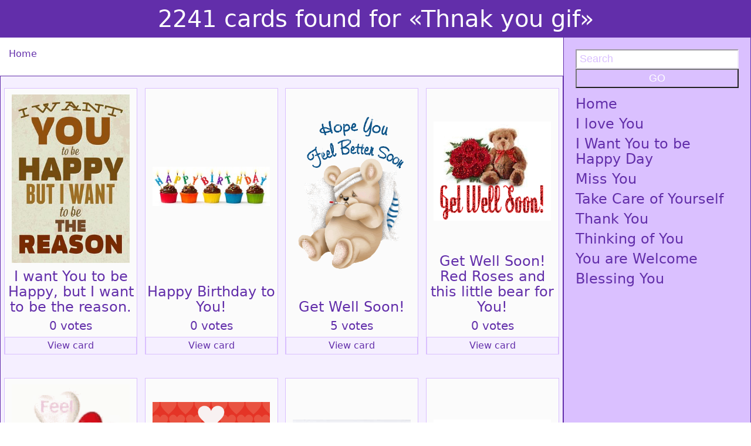

--- FILE ---
content_type: text/html; charset=UTF-8
request_url: https://download-free-images.com/search-result/211?query=Thnak%20you%20gif&status=ok
body_size: 8367
content:
<!DOCTYPE html>
<html>
<head>
<!--начало рекламы-->
<script async src="//pagead2.googlesyndication.com/pagead/js/adsbygoogle.js"></script>
<script>
     (adsbygoogle = window.adsbygoogle || []).push({
          google_ad_client: "ca-pub-8023862886341831",
          enable_page_level_ads: true
     });
</script>
<!--конец рекламы-->
<script async custom-element="amp-auto-ads"
        src="https://cdn.ampproject.org/v0/amp-auto-ads-0.1.js">
</script>

<title></title>
<base href="/"/>
<meta name="description" content="" />   
<meta name="keywords" content="" />     
<meta http-equiv="Content-Type" content="text/html; charset=UTF-8" />
<meta http-equiv="Content-Language" content="en">
<meta http-equiv="Cache-Control" content="no-cache">
<meta name="viewport" content="width=device-width, initial-scale=1">

	<meta property="og:site_name" content="Download Free Images and Greeting Cards" />
    <meta property="og:title" content="2241 cards found for «Thnak you gif»">
    <meta property="og:description" content="">
    <meta property="og:image" itemprop="image" content="https://download-free-images.com/2-happy-birthday-clip-art-black-and-gold-greeting-card.jpg">
    <link itemprop="thumbnailUrl" href="https://download-free-images.com/2-happy-birthday-clip-art-black-and-gold-greeting-card.jpg"> 
    <meta property="og:image:type" content="image/jpeg">
	<meta property="og:updated_time" content="1440432930" />
    <meta property="og:locale" content="en_GB" />
    <meta name="yandex-verification" content="4e4e7b36da9eba27" />


<link href="f.ico" rel="shortcut icon" type="image/x-icon" />
<link rel="stylesheet" href="https://download-free-images.com/css/bootstrap.css" type="text/css" />  
<link rel="stylesheet" href="https://download-free-images.com/css/styles.css" type="text/css" /> 
<link rel=”alternate” hreflang="en-US" href="https://download-free-images.com" />

<!--<script type="text/javascript" src="//platform-api.sharethis.com/js/sharethis.js#property=5a9d46df54d8310013ae57ed&product=inline-share-buttons"></script>-->
<script type="text/javascript" src="//platform-api.sharethis.com/js/sharethis.js#property=5a9d59f47a11530013244771&product=inline-share-buttons"></script>
<!--Google Analytics-->
<!-- Global site tag (gtag.js) - Google Analytics -->
<script async src="https://www.googletagmanager.com/gtag/js?id=UA-115613760-1"></script>
<script>
  window.dataLayer = window.dataLayer || [];
  function gtag(){dataLayer.push(arguments);}
  gtag('js', new Date());

  gtag('config', 'UA-115613760-1');
</script>
<!--Google Analytics-->
<!-- Разметка JSON-LD, созданная Мастером разметки структурированных данных Google. -->
<script type="application/ld+json">
{
  "@context" : "https://schema.org",
  "@type" : "Article",
  "name" : "Download best images and greeting cards for free",
  "datePublished" : "Укажите допустимую дату и время по стандарту ISO 8601. Например: 2015-07-27 или 2015-07-27T15:30",
  "image" : "https://download-free-images.com/00002/my-gentle-and-helpless-super-monster-hello-a-fantasy-series-of-golden-cards-262459.jpg",
  "articleSection" : "We have heard that you are looking for interesting images! We have many beautiful pictures for you in high resolution!",
  "url" : "https://download-free-images.com/"
}
</script>
</head>	<body>
<amp-auto-ads type="adsense"
        data-ad-client="ca-pub-8023862886341831">
</amp-auto-ads>
<link itemprop="thumbnailUrl" href="https://download-free-images.com/2-happy-birthday-clip-art-black-and-gold-greeting-card.jpg"> 
<span itemprop="thumbnail" itemscope itemtype="https://schema.org/ImageObject"> 
      <link itemprop="url" href="https://download-free-images.com/2-happy-birthday-clip-art-black-and-gold-greeting-card.jpg"> 
</span>

<h1 class="headerText">2241 cards found for «Thnak you gif»</h1>
<div class="container-fluid">
	<div class="row">
		<div class="col-md-9">
		<div class="row">
			<div class="col-md-12"><p class="color-blue"><div itemscope itemtype='https://data-vocabulary.org/Breadcrumb'><a href='/' itemprop='url'><span itemprop='title' class='color-blue'>Home</span></a></div></p></div>
			<div class="col-md-12">
							</div>
		</div>	
				
			<div class="row">
	<div class="col-md-12">
		<h3 class="c color-blue"></h3>
	</div>
</div>

<div class="row bg-color-l-gr-2">
		<div class="col-md-3 ca">
		<a target="_blank" href='i-want-you-to-be-happy-day/all/1/i-want-you-to-be-happy-but-i-want-to-be-the-reason-i-love-you-poster/577' title="I want You to be Happy, but I want to be the reason. I love You. Poster. Free Download 2026 greeting card">
			<div class="va">
			<div class="catpg">
				<img src="../00001/i-want-you-to-be-happy-but-i-want-to-be-the-reason-i-love-you-610763.jpg" alt="I want You to be Happy, but I want to be the reason. I love You. Poster. Free Download 2026 greeting card">				
			</div>
			<div class="cattext">
				<div class="cattext2">
				<h4>I want You to be Happy, but I want to be the reason.</h4>
				<h5>0 votes</h5>
				<div class='t-nonac-2'><div>View card</div></div>
				</div>
			</div>
			</div>
		</a>
		</div>
			<div class="col-md-3 ca">
		<a target="_blank" href='happy-birthday/all/3/happy-birthday-to-you-color-velvet-cupcakes/578' title="Happy Birthday to You! Color velvet cupcakes. Free Download 2026 greeting card">
			<div class="va">
			<div class="catpg">
				<img src="../00001/happy-birthday-to-you-color-velvet-cupcakes-462075.jpg" alt="Happy Birthday to You! Color velvet cupcakes. Free Download 2026 greeting card">				
			</div>
			<div class="cattext">
				<div class="cattext2">
				<h4>Happy Birthday to You!</h4>
				<h5>0 votes</h5>
				<div class='t-nonac-2'><div>View card</div></div>
				</div>
			</div>
			</div>
		</a>
		</div>
			<div class="col-md-3 ca">
		<a target="_blank" href='get-well-soon/all/1/get-well-soon-a-little-bear-gif/581' title="Get Well Soon! A little bear. GIF. Free Download 2026 greeting card">
			<div class="va">
			<div class="catpg">
				<img src="../00003/get-well-soon-a-little-bear-gif-646647.gif" alt="Get Well Soon! A little bear. GIF. Free Download 2026 greeting card">				
			</div>
			<div class="cattext">
				<div class="cattext2">
				<h4>Get Well Soon!</h4>
				<h5>5 votes</h5>
				<div class='t-nonac-2'><div>View card</div></div>
				</div>
			</div>
			</div>
		</a>
		</div>
			<div class="col-md-3 ca">
		<a target="_blank" href='get-well-soon/all/1/get-well-soon-red-roses-and-this-little-bear-for-you-gif-animation/585' title="Get Well Soon! Red Roses and this little bear for You! GIF. Animation. Free Download 2026 greeting card">
			<div class="va">
			<div class="catpg">
				<img src="../00003/get-well-soon-red-roses-and-this-little-bear-for-you-gif-911920.gif" alt="Get Well Soon! Red Roses and this little bear for You! GIF. Animation. Free Download 2026 greeting card">				
			</div>
			<div class="cattext">
				<div class="cattext2">
				<h4>Get Well Soon! Red Roses and this little bear for You!</h4>
				<h5>0 votes</h5>
				<div class='t-nonac-2'><div>View card</div></div>
				</div>
			</div>
			</div>
		</a>
		</div>
			<div class="col-md-3 ca">
		<a target="_blank" href='get-well-soon/all/1/feel-better-soon-gif-toy-bear-hearts-flowers-beautiful-balloons/586' title="Feel better soon! Gif. Toy bear. Hearts. flowers. Beautiful balloons. Free Download 2026 greeting card">
			<div class="va">
			<div class="catpg">
				<img src="../00003/feel-better-soon-gif-239223.gif" alt="Feel better soon! Gif. Toy bear. Hearts. flowers. Beautiful balloons. Free Download 2026 greeting card">				
			</div>
			<div class="cattext">
				<div class="cattext2">
				<h4>Feel better soon!</h4>
				<h5>2 votes</h5>
				<div class='t-nonac-2'><div>View card</div></div>
				</div>
			</div>
			</div>
		</a>
		</div>
			<div class="col-md-3 ca">
		<a target="_blank" href='get-well-soon/all/1/i-love-you-my-baby-get-well-soon-red-background-png-heart/587' title="I love You, my baby! Get Well Soon! Red background. PNG. Heart. Free Download 2026 greeting card">
			<div class="va">
			<div class="catpg">
				<img src="../00001/i-love-you-my-baby-get-well-soon-red-background-png-012529.png" alt="I love You, my baby! Get Well Soon! Red background. PNG. Heart. Free Download 2026 greeting card">				
			</div>
			<div class="cattext">
				<div class="cattext2">
				<h4>I love You, my baby! Get Well Soon!</h4>
				<h5>0 votes</h5>
				<div class='t-nonac-2'><div>View card</div></div>
				</div>
			</div>
			</div>
		</a>
		</div>
			<div class="col-md-3 ca">
		<a target="_blank" href='thinking-of-you/all/1/just-thinking-of-you-i-just-want-to-give-you-a-big-hug-ecard-yellow-flowers/588' title="Just Thinking Of You. I just want to give you a big hug. Ecard. Yellow flowers. Free Download 2026 greeting card">
			<div class="va">
			<div class="catpg">
				<img src="../00001/just-thinking-of-you-931085.jpg" alt="Just Thinking Of You. I just want to give you a big hug. Ecard. Yellow flowers. Free Download 2026 greeting card">				
			</div>
			<div class="cattext">
				<div class="cattext2">
				<h4>Just Thinking Of You.</h4>
				<h5>0 votes</h5>
				<div class='t-nonac-2'><div>View card</div></div>
				</div>
			</div>
			</div>
		</a>
		</div>
			<div class="col-md-3 ca">
		<a target="_blank" href='thinking-of-you/all/1/i-miss-your-pretty-face-thinking-of-you-ecard-pink-and-black/589' title="I Miss Your Pretty Face. Thinking of You. Ecard. Pink and black. Free Download 2026 greeting card">
			<div class="va">
			<div class="catpg">
				<img src="../00001/i-miss-your-pretty-face-thinking-of-you-848707.jpg" alt="I Miss Your Pretty Face. Thinking of You. Ecard. Pink and black. Free Download 2026 greeting card">				
			</div>
			<div class="cattext">
				<div class="cattext2">
				<h4>I Miss Your Pretty Face.</h4>
				<h5>0 votes</h5>
				<div class='t-nonac-2'><div>View card</div></div>
				</div>
			</div>
			</div>
		</a>
		</div>
	</div>
<div class="row">
	<div class="col-md-12 m-b-20">
						<div class='adiv-2'><a href='search-result/1?query=Thnak you gif&status=ok' class='t-nonac'>1</a></div>
							<div class='adiv-2'><a href='search-result/2?query=Thnak you gif&status=ok' class='t-nonac'>2</a></div>
							<div class='adiv-2'><a href='search-result/3?query=Thnak you gif&status=ok' class='t-nonac'>3</a></div>
							<div class='adiv-2'><a href='search-result/4?query=Thnak you gif&status=ok' class='t-nonac'>4</a></div>
							<div class='adiv-2'><a href='search-result/5?query=Thnak you gif&status=ok' class='t-nonac'>5</a></div>
							<div class='adiv-2'><a href='search-result/6?query=Thnak you gif&status=ok' class='t-nonac'>6</a></div>
							<div class='adiv-2'><a href='search-result/7?query=Thnak you gif&status=ok' class='t-nonac'>7</a></div>
							<div class='adiv-2'><a href='search-result/8?query=Thnak you gif&status=ok' class='t-nonac'>8</a></div>
							<div class='adiv-2'><a href='search-result/9?query=Thnak you gif&status=ok' class='t-nonac'>9</a></div>
							<div class='adiv-2'><a href='search-result/10?query=Thnak you gif&status=ok' class='t-nonac'>10</a></div>
							<div class='adiv-2'><a href='search-result/11?query=Thnak you gif&status=ok' class='t-nonac'>11</a></div>
							<div class='adiv-2'><a href='search-result/12?query=Thnak you gif&status=ok' class='t-nonac'>12</a></div>
							<div class='adiv-2'><a href='search-result/13?query=Thnak you gif&status=ok' class='t-nonac'>13</a></div>
							<div class='adiv-2'><a href='search-result/14?query=Thnak you gif&status=ok' class='t-nonac'>14</a></div>
							<div class='adiv-2'><a href='search-result/15?query=Thnak you gif&status=ok' class='t-nonac'>15</a></div>
							<div class='adiv-2'><a href='search-result/16?query=Thnak you gif&status=ok' class='t-nonac'>16</a></div>
							<div class='adiv-2'><a href='search-result/17?query=Thnak you gif&status=ok' class='t-nonac'>17</a></div>
							<div class='adiv-2'><a href='search-result/18?query=Thnak you gif&status=ok' class='t-nonac'>18</a></div>
							<div class='adiv-2'><a href='search-result/19?query=Thnak you gif&status=ok' class='t-nonac'>19</a></div>
							<div class='adiv-2'><a href='search-result/20?query=Thnak you gif&status=ok' class='t-nonac'>20</a></div>
							<div class='adiv-2'><a href='search-result/21?query=Thnak you gif&status=ok' class='t-nonac'>21</a></div>
							<div class='adiv-2'><a href='search-result/22?query=Thnak you gif&status=ok' class='t-nonac'>22</a></div>
							<div class='adiv-2'><a href='search-result/23?query=Thnak you gif&status=ok' class='t-nonac'>23</a></div>
							<div class='adiv-2'><a href='search-result/24?query=Thnak you gif&status=ok' class='t-nonac'>24</a></div>
							<div class='adiv-2'><a href='search-result/25?query=Thnak you gif&status=ok' class='t-nonac'>25</a></div>
							<div class='adiv-2'><a href='search-result/26?query=Thnak you gif&status=ok' class='t-nonac'>26</a></div>
							<div class='adiv-2'><a href='search-result/27?query=Thnak you gif&status=ok' class='t-nonac'>27</a></div>
							<div class='adiv-2'><a href='search-result/28?query=Thnak you gif&status=ok' class='t-nonac'>28</a></div>
							<div class='adiv-2'><a href='search-result/29?query=Thnak you gif&status=ok' class='t-nonac'>29</a></div>
							<div class='adiv-2'><a href='search-result/30?query=Thnak you gif&status=ok' class='t-nonac'>30</a></div>
							<div class='adiv-2'><a href='search-result/31?query=Thnak you gif&status=ok' class='t-nonac'>31</a></div>
							<div class='adiv-2'><a href='search-result/32?query=Thnak you gif&status=ok' class='t-nonac'>32</a></div>
							<div class='adiv-2'><a href='search-result/33?query=Thnak you gif&status=ok' class='t-nonac'>33</a></div>
							<div class='adiv-2'><a href='search-result/34?query=Thnak you gif&status=ok' class='t-nonac'>34</a></div>
							<div class='adiv-2'><a href='search-result/35?query=Thnak you gif&status=ok' class='t-nonac'>35</a></div>
							<div class='adiv-2'><a href='search-result/36?query=Thnak you gif&status=ok' class='t-nonac'>36</a></div>
							<div class='adiv-2'><a href='search-result/37?query=Thnak you gif&status=ok' class='t-nonac'>37</a></div>
							<div class='adiv-2'><a href='search-result/38?query=Thnak you gif&status=ok' class='t-nonac'>38</a></div>
							<div class='adiv-2'><a href='search-result/39?query=Thnak you gif&status=ok' class='t-nonac'>39</a></div>
							<div class='adiv-2'><a href='search-result/40?query=Thnak you gif&status=ok' class='t-nonac'>40</a></div>
							<div class='adiv-2'><a href='search-result/41?query=Thnak you gif&status=ok' class='t-nonac'>41</a></div>
							<div class='adiv-2'><a href='search-result/42?query=Thnak you gif&status=ok' class='t-nonac'>42</a></div>
							<div class='adiv-2'><a href='search-result/43?query=Thnak you gif&status=ok' class='t-nonac'>43</a></div>
							<div class='adiv-2'><a href='search-result/44?query=Thnak you gif&status=ok' class='t-nonac'>44</a></div>
							<div class='adiv-2'><a href='search-result/45?query=Thnak you gif&status=ok' class='t-nonac'>45</a></div>
							<div class='adiv-2'><a href='search-result/46?query=Thnak you gif&status=ok' class='t-nonac'>46</a></div>
							<div class='adiv-2'><a href='search-result/47?query=Thnak you gif&status=ok' class='t-nonac'>47</a></div>
							<div class='adiv-2'><a href='search-result/48?query=Thnak you gif&status=ok' class='t-nonac'>48</a></div>
							<div class='adiv-2'><a href='search-result/49?query=Thnak you gif&status=ok' class='t-nonac'>49</a></div>
							<div class='adiv-2'><a href='search-result/50?query=Thnak you gif&status=ok' class='t-nonac'>50</a></div>
							<div class='adiv-2'><a href='search-result/51?query=Thnak you gif&status=ok' class='t-nonac'>51</a></div>
							<div class='adiv-2'><a href='search-result/52?query=Thnak you gif&status=ok' class='t-nonac'>52</a></div>
							<div class='adiv-2'><a href='search-result/53?query=Thnak you gif&status=ok' class='t-nonac'>53</a></div>
							<div class='adiv-2'><a href='search-result/54?query=Thnak you gif&status=ok' class='t-nonac'>54</a></div>
							<div class='adiv-2'><a href='search-result/55?query=Thnak you gif&status=ok' class='t-nonac'>55</a></div>
							<div class='adiv-2'><a href='search-result/56?query=Thnak you gif&status=ok' class='t-nonac'>56</a></div>
							<div class='adiv-2'><a href='search-result/57?query=Thnak you gif&status=ok' class='t-nonac'>57</a></div>
							<div class='adiv-2'><a href='search-result/58?query=Thnak you gif&status=ok' class='t-nonac'>58</a></div>
							<div class='adiv-2'><a href='search-result/59?query=Thnak you gif&status=ok' class='t-nonac'>59</a></div>
							<div class='adiv-2'><a href='search-result/60?query=Thnak you gif&status=ok' class='t-nonac'>60</a></div>
							<div class='adiv-2'><a href='search-result/61?query=Thnak you gif&status=ok' class='t-nonac'>61</a></div>
							<div class='adiv-2'><a href='search-result/62?query=Thnak you gif&status=ok' class='t-nonac'>62</a></div>
							<div class='adiv-2'><a href='search-result/63?query=Thnak you gif&status=ok' class='t-nonac'>63</a></div>
							<div class='adiv-2'><a href='search-result/64?query=Thnak you gif&status=ok' class='t-nonac'>64</a></div>
							<div class='adiv-2'><a href='search-result/65?query=Thnak you gif&status=ok' class='t-nonac'>65</a></div>
							<div class='adiv-2'><a href='search-result/66?query=Thnak you gif&status=ok' class='t-nonac'>66</a></div>
							<div class='adiv-2'><a href='search-result/67?query=Thnak you gif&status=ok' class='t-nonac'>67</a></div>
							<div class='adiv-2'><a href='search-result/68?query=Thnak you gif&status=ok' class='t-nonac'>68</a></div>
							<div class='adiv-2'><a href='search-result/69?query=Thnak you gif&status=ok' class='t-nonac'>69</a></div>
							<div class='adiv-2'><a href='search-result/70?query=Thnak you gif&status=ok' class='t-nonac'>70</a></div>
							<div class='adiv-2'><a href='search-result/71?query=Thnak you gif&status=ok' class='t-nonac'>71</a></div>
							<div class='adiv-2'><a href='search-result/72?query=Thnak you gif&status=ok' class='t-nonac'>72</a></div>
							<div class='adiv-2'><a href='search-result/73?query=Thnak you gif&status=ok' class='t-nonac'>73</a></div>
							<div class='adiv-2'><a href='search-result/74?query=Thnak you gif&status=ok' class='t-nonac'>74</a></div>
							<div class='adiv-2'><a href='search-result/75?query=Thnak you gif&status=ok' class='t-nonac'>75</a></div>
							<div class='adiv-2'><a href='search-result/76?query=Thnak you gif&status=ok' class='t-nonac'>76</a></div>
							<div class='adiv-2'><a href='search-result/77?query=Thnak you gif&status=ok' class='t-nonac'>77</a></div>
							<div class='adiv-2'><a href='search-result/78?query=Thnak you gif&status=ok' class='t-nonac'>78</a></div>
							<div class='adiv-2'><a href='search-result/79?query=Thnak you gif&status=ok' class='t-nonac'>79</a></div>
							<div class='adiv-2'><a href='search-result/80?query=Thnak you gif&status=ok' class='t-nonac'>80</a></div>
							<div class='adiv-2'><a href='search-result/81?query=Thnak you gif&status=ok' class='t-nonac'>81</a></div>
							<div class='adiv-2'><a href='search-result/82?query=Thnak you gif&status=ok' class='t-nonac'>82</a></div>
							<div class='adiv-2'><a href='search-result/83?query=Thnak you gif&status=ok' class='t-nonac'>83</a></div>
							<div class='adiv-2'><a href='search-result/84?query=Thnak you gif&status=ok' class='t-nonac'>84</a></div>
							<div class='adiv-2'><a href='search-result/85?query=Thnak you gif&status=ok' class='t-nonac'>85</a></div>
							<div class='adiv-2'><a href='search-result/86?query=Thnak you gif&status=ok' class='t-nonac'>86</a></div>
							<div class='adiv-2'><a href='search-result/87?query=Thnak you gif&status=ok' class='t-nonac'>87</a></div>
							<div class='adiv-2'><a href='search-result/88?query=Thnak you gif&status=ok' class='t-nonac'>88</a></div>
							<div class='adiv-2'><a href='search-result/89?query=Thnak you gif&status=ok' class='t-nonac'>89</a></div>
							<div class='adiv-2'><a href='search-result/90?query=Thnak you gif&status=ok' class='t-nonac'>90</a></div>
							<div class='adiv-2'><a href='search-result/91?query=Thnak you gif&status=ok' class='t-nonac'>91</a></div>
							<div class='adiv-2'><a href='search-result/92?query=Thnak you gif&status=ok' class='t-nonac'>92</a></div>
							<div class='adiv-2'><a href='search-result/93?query=Thnak you gif&status=ok' class='t-nonac'>93</a></div>
							<div class='adiv-2'><a href='search-result/94?query=Thnak you gif&status=ok' class='t-nonac'>94</a></div>
							<div class='adiv-2'><a href='search-result/95?query=Thnak you gif&status=ok' class='t-nonac'>95</a></div>
							<div class='adiv-2'><a href='search-result/96?query=Thnak you gif&status=ok' class='t-nonac'>96</a></div>
							<div class='adiv-2'><a href='search-result/97?query=Thnak you gif&status=ok' class='t-nonac'>97</a></div>
							<div class='adiv-2'><a href='search-result/98?query=Thnak you gif&status=ok' class='t-nonac'>98</a></div>
							<div class='adiv-2'><a href='search-result/99?query=Thnak you gif&status=ok' class='t-nonac'>99</a></div>
							<div class='adiv-2'><a href='search-result/100?query=Thnak you gif&status=ok' class='t-nonac'>100</a></div>
							<div class='adiv-2'><a href='search-result/101?query=Thnak you gif&status=ok' class='t-nonac'>101</a></div>
							<div class='adiv-2'><a href='search-result/102?query=Thnak you gif&status=ok' class='t-nonac'>102</a></div>
							<div class='adiv-2'><a href='search-result/103?query=Thnak you gif&status=ok' class='t-nonac'>103</a></div>
							<div class='adiv-2'><a href='search-result/104?query=Thnak you gif&status=ok' class='t-nonac'>104</a></div>
							<div class='adiv-2'><a href='search-result/105?query=Thnak you gif&status=ok' class='t-nonac'>105</a></div>
							<div class='adiv-2'><a href='search-result/106?query=Thnak you gif&status=ok' class='t-nonac'>106</a></div>
							<div class='adiv-2'><a href='search-result/107?query=Thnak you gif&status=ok' class='t-nonac'>107</a></div>
							<div class='adiv-2'><a href='search-result/108?query=Thnak you gif&status=ok' class='t-nonac'>108</a></div>
							<div class='adiv-2'><a href='search-result/109?query=Thnak you gif&status=ok' class='t-nonac'>109</a></div>
							<div class='adiv-2'><a href='search-result/110?query=Thnak you gif&status=ok' class='t-nonac'>110</a></div>
							<div class='adiv-2'><a href='search-result/111?query=Thnak you gif&status=ok' class='t-nonac'>111</a></div>
							<div class='adiv-2'><a href='search-result/112?query=Thnak you gif&status=ok' class='t-nonac'>112</a></div>
							<div class='adiv-2'><a href='search-result/113?query=Thnak you gif&status=ok' class='t-nonac'>113</a></div>
							<div class='adiv-2'><a href='search-result/114?query=Thnak you gif&status=ok' class='t-nonac'>114</a></div>
							<div class='adiv-2'><a href='search-result/115?query=Thnak you gif&status=ok' class='t-nonac'>115</a></div>
							<div class='adiv-2'><a href='search-result/116?query=Thnak you gif&status=ok' class='t-nonac'>116</a></div>
							<div class='adiv-2'><a href='search-result/117?query=Thnak you gif&status=ok' class='t-nonac'>117</a></div>
							<div class='adiv-2'><a href='search-result/118?query=Thnak you gif&status=ok' class='t-nonac'>118</a></div>
							<div class='adiv-2'><a href='search-result/119?query=Thnak you gif&status=ok' class='t-nonac'>119</a></div>
							<div class='adiv-2'><a href='search-result/120?query=Thnak you gif&status=ok' class='t-nonac'>120</a></div>
							<div class='adiv-2'><a href='search-result/121?query=Thnak you gif&status=ok' class='t-nonac'>121</a></div>
							<div class='adiv-2'><a href='search-result/122?query=Thnak you gif&status=ok' class='t-nonac'>122</a></div>
							<div class='adiv-2'><a href='search-result/123?query=Thnak you gif&status=ok' class='t-nonac'>123</a></div>
							<div class='adiv-2'><a href='search-result/124?query=Thnak you gif&status=ok' class='t-nonac'>124</a></div>
							<div class='adiv-2'><a href='search-result/125?query=Thnak you gif&status=ok' class='t-nonac'>125</a></div>
							<div class='adiv-2'><a href='search-result/126?query=Thnak you gif&status=ok' class='t-nonac'>126</a></div>
							<div class='adiv-2'><a href='search-result/127?query=Thnak you gif&status=ok' class='t-nonac'>127</a></div>
							<div class='adiv-2'><a href='search-result/128?query=Thnak you gif&status=ok' class='t-nonac'>128</a></div>
							<div class='adiv-2'><a href='search-result/129?query=Thnak you gif&status=ok' class='t-nonac'>129</a></div>
							<div class='adiv-2'><a href='search-result/130?query=Thnak you gif&status=ok' class='t-nonac'>130</a></div>
							<div class='adiv-2'><a href='search-result/131?query=Thnak you gif&status=ok' class='t-nonac'>131</a></div>
							<div class='adiv-2'><a href='search-result/132?query=Thnak you gif&status=ok' class='t-nonac'>132</a></div>
							<div class='adiv-2'><a href='search-result/133?query=Thnak you gif&status=ok' class='t-nonac'>133</a></div>
							<div class='adiv-2'><a href='search-result/134?query=Thnak you gif&status=ok' class='t-nonac'>134</a></div>
							<div class='adiv-2'><a href='search-result/135?query=Thnak you gif&status=ok' class='t-nonac'>135</a></div>
							<div class='adiv-2'><a href='search-result/136?query=Thnak you gif&status=ok' class='t-nonac'>136</a></div>
							<div class='adiv-2'><a href='search-result/137?query=Thnak you gif&status=ok' class='t-nonac'>137</a></div>
							<div class='adiv-2'><a href='search-result/138?query=Thnak you gif&status=ok' class='t-nonac'>138</a></div>
							<div class='adiv-2'><a href='search-result/139?query=Thnak you gif&status=ok' class='t-nonac'>139</a></div>
							<div class='adiv-2'><a href='search-result/140?query=Thnak you gif&status=ok' class='t-nonac'>140</a></div>
							<div class='adiv-2'><a href='search-result/141?query=Thnak you gif&status=ok' class='t-nonac'>141</a></div>
							<div class='adiv-2'><a href='search-result/142?query=Thnak you gif&status=ok' class='t-nonac'>142</a></div>
							<div class='adiv-2'><a href='search-result/143?query=Thnak you gif&status=ok' class='t-nonac'>143</a></div>
							<div class='adiv-2'><a href='search-result/144?query=Thnak you gif&status=ok' class='t-nonac'>144</a></div>
							<div class='adiv-2'><a href='search-result/145?query=Thnak you gif&status=ok' class='t-nonac'>145</a></div>
							<div class='adiv-2'><a href='search-result/146?query=Thnak you gif&status=ok' class='t-nonac'>146</a></div>
							<div class='adiv-2'><a href='search-result/147?query=Thnak you gif&status=ok' class='t-nonac'>147</a></div>
							<div class='adiv-2'><a href='search-result/148?query=Thnak you gif&status=ok' class='t-nonac'>148</a></div>
							<div class='adiv-2'><a href='search-result/149?query=Thnak you gif&status=ok' class='t-nonac'>149</a></div>
							<div class='adiv-2'><a href='search-result/150?query=Thnak you gif&status=ok' class='t-nonac'>150</a></div>
							<div class='adiv-2'><a href='search-result/151?query=Thnak you gif&status=ok' class='t-nonac'>151</a></div>
							<div class='adiv-2'><a href='search-result/152?query=Thnak you gif&status=ok' class='t-nonac'>152</a></div>
							<div class='adiv-2'><a href='search-result/153?query=Thnak you gif&status=ok' class='t-nonac'>153</a></div>
							<div class='adiv-2'><a href='search-result/154?query=Thnak you gif&status=ok' class='t-nonac'>154</a></div>
							<div class='adiv-2'><a href='search-result/155?query=Thnak you gif&status=ok' class='t-nonac'>155</a></div>
							<div class='adiv-2'><a href='search-result/156?query=Thnak you gif&status=ok' class='t-nonac'>156</a></div>
							<div class='adiv-2'><a href='search-result/157?query=Thnak you gif&status=ok' class='t-nonac'>157</a></div>
							<div class='adiv-2'><a href='search-result/158?query=Thnak you gif&status=ok' class='t-nonac'>158</a></div>
							<div class='adiv-2'><a href='search-result/159?query=Thnak you gif&status=ok' class='t-nonac'>159</a></div>
							<div class='adiv-2'><a href='search-result/160?query=Thnak you gif&status=ok' class='t-nonac'>160</a></div>
							<div class='adiv-2'><a href='search-result/161?query=Thnak you gif&status=ok' class='t-nonac'>161</a></div>
							<div class='adiv-2'><a href='search-result/162?query=Thnak you gif&status=ok' class='t-nonac'>162</a></div>
							<div class='adiv-2'><a href='search-result/163?query=Thnak you gif&status=ok' class='t-nonac'>163</a></div>
							<div class='adiv-2'><a href='search-result/164?query=Thnak you gif&status=ok' class='t-nonac'>164</a></div>
							<div class='adiv-2'><a href='search-result/165?query=Thnak you gif&status=ok' class='t-nonac'>165</a></div>
							<div class='adiv-2'><a href='search-result/166?query=Thnak you gif&status=ok' class='t-nonac'>166</a></div>
							<div class='adiv-2'><a href='search-result/167?query=Thnak you gif&status=ok' class='t-nonac'>167</a></div>
							<div class='adiv-2'><a href='search-result/168?query=Thnak you gif&status=ok' class='t-nonac'>168</a></div>
							<div class='adiv-2'><a href='search-result/169?query=Thnak you gif&status=ok' class='t-nonac'>169</a></div>
							<div class='adiv-2'><a href='search-result/170?query=Thnak you gif&status=ok' class='t-nonac'>170</a></div>
							<div class='adiv-2'><a href='search-result/171?query=Thnak you gif&status=ok' class='t-nonac'>171</a></div>
							<div class='adiv-2'><a href='search-result/172?query=Thnak you gif&status=ok' class='t-nonac'>172</a></div>
							<div class='adiv-2'><a href='search-result/173?query=Thnak you gif&status=ok' class='t-nonac'>173</a></div>
							<div class='adiv-2'><a href='search-result/174?query=Thnak you gif&status=ok' class='t-nonac'>174</a></div>
							<div class='adiv-2'><a href='search-result/175?query=Thnak you gif&status=ok' class='t-nonac'>175</a></div>
							<div class='adiv-2'><a href='search-result/176?query=Thnak you gif&status=ok' class='t-nonac'>176</a></div>
							<div class='adiv-2'><a href='search-result/177?query=Thnak you gif&status=ok' class='t-nonac'>177</a></div>
							<div class='adiv-2'><a href='search-result/178?query=Thnak you gif&status=ok' class='t-nonac'>178</a></div>
							<div class='adiv-2'><a href='search-result/179?query=Thnak you gif&status=ok' class='t-nonac'>179</a></div>
							<div class='adiv-2'><a href='search-result/180?query=Thnak you gif&status=ok' class='t-nonac'>180</a></div>
							<div class='adiv-2'><a href='search-result/181?query=Thnak you gif&status=ok' class='t-nonac'>181</a></div>
							<div class='adiv-2'><a href='search-result/182?query=Thnak you gif&status=ok' class='t-nonac'>182</a></div>
							<div class='adiv-2'><a href='search-result/183?query=Thnak you gif&status=ok' class='t-nonac'>183</a></div>
							<div class='adiv-2'><a href='search-result/184?query=Thnak you gif&status=ok' class='t-nonac'>184</a></div>
							<div class='adiv-2'><a href='search-result/185?query=Thnak you gif&status=ok' class='t-nonac'>185</a></div>
							<div class='adiv-2'><a href='search-result/186?query=Thnak you gif&status=ok' class='t-nonac'>186</a></div>
							<div class='adiv-2'><a href='search-result/187?query=Thnak you gif&status=ok' class='t-nonac'>187</a></div>
							<div class='adiv-2'><a href='search-result/188?query=Thnak you gif&status=ok' class='t-nonac'>188</a></div>
							<div class='adiv-2'><a href='search-result/189?query=Thnak you gif&status=ok' class='t-nonac'>189</a></div>
							<div class='adiv-2'><a href='search-result/190?query=Thnak you gif&status=ok' class='t-nonac'>190</a></div>
							<div class='adiv-2'><a href='search-result/191?query=Thnak you gif&status=ok' class='t-nonac'>191</a></div>
							<div class='adiv-2'><a href='search-result/192?query=Thnak you gif&status=ok' class='t-nonac'>192</a></div>
							<div class='adiv-2'><a href='search-result/193?query=Thnak you gif&status=ok' class='t-nonac'>193</a></div>
							<div class='adiv-2'><a href='search-result/194?query=Thnak you gif&status=ok' class='t-nonac'>194</a></div>
							<div class='adiv-2'><a href='search-result/195?query=Thnak you gif&status=ok' class='t-nonac'>195</a></div>
							<div class='adiv-2'><a href='search-result/196?query=Thnak you gif&status=ok' class='t-nonac'>196</a></div>
							<div class='adiv-2'><a href='search-result/197?query=Thnak you gif&status=ok' class='t-nonac'>197</a></div>
							<div class='adiv-2'><a href='search-result/198?query=Thnak you gif&status=ok' class='t-nonac'>198</a></div>
							<div class='adiv-2'><a href='search-result/199?query=Thnak you gif&status=ok' class='t-nonac'>199</a></div>
							<div class='adiv-2'><a href='search-result/200?query=Thnak you gif&status=ok' class='t-nonac'>200</a></div>
							<div class='adiv-2'><a href='search-result/201?query=Thnak you gif&status=ok' class='t-nonac'>201</a></div>
							<div class='adiv-2'><a href='search-result/202?query=Thnak you gif&status=ok' class='t-nonac'>202</a></div>
							<div class='adiv-2'><a href='search-result/203?query=Thnak you gif&status=ok' class='t-nonac'>203</a></div>
							<div class='adiv-2'><a href='search-result/204?query=Thnak you gif&status=ok' class='t-nonac'>204</a></div>
							<div class='adiv-2'><a href='search-result/205?query=Thnak you gif&status=ok' class='t-nonac'>205</a></div>
							<div class='adiv-2'><a href='search-result/206?query=Thnak you gif&status=ok' class='t-nonac'>206</a></div>
							<div class='adiv-2'><a href='search-result/207?query=Thnak you gif&status=ok' class='t-nonac'>207</a></div>
							<div class='adiv-2'><a href='search-result/208?query=Thnak you gif&status=ok' class='t-nonac'>208</a></div>
							<div class='adiv-2'><a href='search-result/209?query=Thnak you gif&status=ok' class='t-nonac'>209</a></div>
							<div class='adiv-2'><a href='search-result/210?query=Thnak you gif&status=ok' class='t-nonac'>210</a></div>
							<div class='adiv-2'><a href='search-result/211?query=Thnak you gif&status=ok' class='t-nonac'>211</a></div>
							<div class='adiv-2'><a href='search-result/212?query=Thnak you gif&status=ok' class='t-nonac'>212</a></div>
							<div class='adiv-2'><a href='search-result/213?query=Thnak you gif&status=ok' class='t-nonac'>213</a></div>
							<div class='adiv-2'><a href='search-result/214?query=Thnak you gif&status=ok' class='t-nonac'>214</a></div>
							<div class='adiv-2'><a href='search-result/215?query=Thnak you gif&status=ok' class='t-nonac'>215</a></div>
							<div class='adiv-2'><a href='search-result/216?query=Thnak you gif&status=ok' class='t-nonac'>216</a></div>
							<div class='adiv-2'><a href='search-result/217?query=Thnak you gif&status=ok' class='t-nonac'>217</a></div>
							<div class='adiv-2'><a href='search-result/218?query=Thnak you gif&status=ok' class='t-nonac'>218</a></div>
							<div class='adiv-2'><a href='search-result/219?query=Thnak you gif&status=ok' class='t-nonac'>219</a></div>
							<div class='adiv-2'><a href='search-result/220?query=Thnak you gif&status=ok' class='t-nonac'>220</a></div>
							<div class='adiv-2'><a href='search-result/221?query=Thnak you gif&status=ok' class='t-nonac'>221</a></div>
							<div class='adiv-2'><a href='search-result/222?query=Thnak you gif&status=ok' class='t-nonac'>222</a></div>
							<div class='adiv-2'><a href='search-result/223?query=Thnak you gif&status=ok' class='t-nonac'>223</a></div>
							<div class='adiv-2'><a href='search-result/224?query=Thnak you gif&status=ok' class='t-nonac'>224</a></div>
							<div class='adiv-2'><a href='search-result/225?query=Thnak you gif&status=ok' class='t-nonac'>225</a></div>
							<div class='adiv-2'><a href='search-result/226?query=Thnak you gif&status=ok' class='t-nonac'>226</a></div>
							<div class='adiv-2'><a href='search-result/227?query=Thnak you gif&status=ok' class='t-nonac'>227</a></div>
							<div class='adiv-2'><a href='search-result/228?query=Thnak you gif&status=ok' class='t-nonac'>228</a></div>
							<div class='adiv-2'><a href='search-result/229?query=Thnak you gif&status=ok' class='t-nonac'>229</a></div>
							<div class='adiv-2'><a href='search-result/230?query=Thnak you gif&status=ok' class='t-nonac'>230</a></div>
							<div class='adiv-2'><a href='search-result/231?query=Thnak you gif&status=ok' class='t-nonac'>231</a></div>
							<div class='adiv-2'><a href='search-result/232?query=Thnak you gif&status=ok' class='t-nonac'>232</a></div>
							<div class='adiv-2'><a href='search-result/233?query=Thnak you gif&status=ok' class='t-nonac'>233</a></div>
							<div class='adiv-2'><a href='search-result/234?query=Thnak you gif&status=ok' class='t-nonac'>234</a></div>
							<div class='adiv-2'><a href='search-result/235?query=Thnak you gif&status=ok' class='t-nonac'>235</a></div>
							<div class='adiv-2'><a href='search-result/236?query=Thnak you gif&status=ok' class='t-nonac'>236</a></div>
							<div class='adiv-2'><a href='search-result/237?query=Thnak you gif&status=ok' class='t-nonac'>237</a></div>
							<div class='adiv-2'><a href='search-result/238?query=Thnak you gif&status=ok' class='t-nonac'>238</a></div>
							<div class='adiv-2'><a href='search-result/239?query=Thnak you gif&status=ok' class='t-nonac'>239</a></div>
							<div class='adiv-2'><a href='search-result/240?query=Thnak you gif&status=ok' class='t-nonac'>240</a></div>
							<div class='adiv-2'><a href='search-result/241?query=Thnak you gif&status=ok' class='t-nonac'>241</a></div>
							<div class='adiv-2'><a href='search-result/242?query=Thnak you gif&status=ok' class='t-nonac'>242</a></div>
							<div class='adiv-2'><a href='search-result/243?query=Thnak you gif&status=ok' class='t-nonac'>243</a></div>
							<div class='adiv-2'><a href='search-result/244?query=Thnak you gif&status=ok' class='t-nonac'>244</a></div>
							<div class='adiv-2'><a href='search-result/245?query=Thnak you gif&status=ok' class='t-nonac'>245</a></div>
							<div class='adiv-2'><a href='search-result/246?query=Thnak you gif&status=ok' class='t-nonac'>246</a></div>
							<div class='adiv-2'><a href='search-result/247?query=Thnak you gif&status=ok' class='t-nonac'>247</a></div>
							<div class='adiv-2'><a href='search-result/248?query=Thnak you gif&status=ok' class='t-nonac'>248</a></div>
							<div class='adiv-2'><a href='search-result/249?query=Thnak you gif&status=ok' class='t-nonac'>249</a></div>
							<div class='adiv-2'><a href='search-result/250?query=Thnak you gif&status=ok' class='t-nonac'>250</a></div>
							<div class='adiv-2'><a href='search-result/251?query=Thnak you gif&status=ok' class='t-nonac'>251</a></div>
							<div class='adiv-2'><a href='search-result/252?query=Thnak you gif&status=ok' class='t-nonac'>252</a></div>
							<div class='adiv-2'><a href='search-result/253?query=Thnak you gif&status=ok' class='t-nonac'>253</a></div>
							<div class='adiv-2'><a href='search-result/254?query=Thnak you gif&status=ok' class='t-nonac'>254</a></div>
							<div class='adiv-2'><a href='search-result/255?query=Thnak you gif&status=ok' class='t-nonac'>255</a></div>
							<div class='adiv-2'><a href='search-result/256?query=Thnak you gif&status=ok' class='t-nonac'>256</a></div>
							<div class='adiv-2'><a href='search-result/257?query=Thnak you gif&status=ok' class='t-nonac'>257</a></div>
							<div class='adiv-2'><a href='search-result/258?query=Thnak you gif&status=ok' class='t-nonac'>258</a></div>
							<div class='adiv-2'><a href='search-result/259?query=Thnak you gif&status=ok' class='t-nonac'>259</a></div>
							<div class='adiv-2'><a href='search-result/260?query=Thnak you gif&status=ok' class='t-nonac'>260</a></div>
							<div class='adiv-2'><a href='search-result/261?query=Thnak you gif&status=ok' class='t-nonac'>261</a></div>
							<div class='adiv-2'><a href='search-result/262?query=Thnak you gif&status=ok' class='t-nonac'>262</a></div>
							<div class='adiv-2'><a href='search-result/263?query=Thnak you gif&status=ok' class='t-nonac'>263</a></div>
							<div class='adiv-2'><a href='search-result/264?query=Thnak you gif&status=ok' class='t-nonac'>264</a></div>
							<div class='adiv-2'><a href='search-result/265?query=Thnak you gif&status=ok' class='t-nonac'>265</a></div>
							<div class='adiv-2'><a href='search-result/266?query=Thnak you gif&status=ok' class='t-nonac'>266</a></div>
							<div class='adiv-2'><a href='search-result/267?query=Thnak you gif&status=ok' class='t-nonac'>267</a></div>
							<div class='adiv-2'><a href='search-result/268?query=Thnak you gif&status=ok' class='t-nonac'>268</a></div>
							<div class='adiv-2'><a href='search-result/269?query=Thnak you gif&status=ok' class='t-nonac'>269</a></div>
							<div class='adiv-2'><a href='search-result/270?query=Thnak you gif&status=ok' class='t-nonac'>270</a></div>
							<div class='adiv-2'><a href='search-result/271?query=Thnak you gif&status=ok' class='t-nonac'>271</a></div>
							<div class='adiv-2'><a href='search-result/272?query=Thnak you gif&status=ok' class='t-nonac'>272</a></div>
							<div class='adiv-2'><a href='search-result/273?query=Thnak you gif&status=ok' class='t-nonac'>273</a></div>
							<div class='adiv-2'><a href='search-result/274?query=Thnak you gif&status=ok' class='t-nonac'>274</a></div>
							<div class='adiv-2'><a href='search-result/275?query=Thnak you gif&status=ok' class='t-nonac'>275</a></div>
							<div class='adiv-2'><a href='search-result/276?query=Thnak you gif&status=ok' class='t-nonac'>276</a></div>
							<div class='adiv-2'><a href='search-result/277?query=Thnak you gif&status=ok' class='t-nonac'>277</a></div>
							<div class='adiv-2'><a href='search-result/278?query=Thnak you gif&status=ok' class='t-nonac'>278</a></div>
							<div class='adiv-2'><a href='search-result/279?query=Thnak you gif&status=ok' class='t-nonac'>279</a></div>
							<div class='adiv-2'><a href='search-result/280?query=Thnak you gif&status=ok' class='t-nonac'>280</a></div>
				</div>
</div>
<div class="row">
	<div class="col-md-12">
		<div class="sharethis-inline-share-buttons"></div>
	</div>
</div>
<div class="row">
	<div class="col-md-12">
		<div class="userSeaH">
			<h5>Popular Search</h5>
		</div>
		<div class="userSea">
							<a title="all the good that you can Free download 2026" href="search-result/1?query=all+the+good+that+you+can&status=ok"><p class="usp">all the good that you can</p></a>
							<a title="allthegoodthatyoucan Free download 2026" href="search-result/1?query=allthegoodthatyoucan&status=ok"><p class="usp">allthegoodthatyoucan</p></a>
							<a title="angry bird cute gif Free download 2026" href="search-result/1?query=angry+bird+cute+gif&status=ok"><p class="usp">angry bird cute gif</p></a>
							<a title="angry birds gif Free download 2026" href="search-result/1?query=angry+birds+gif&status=ok"><p class="usp">angry birds gif</p></a>
							<a title="angrybirdcutegif Free download 2026" href="search-result/1?query=angrybirdcutegif&status=ok"><p class="usp">angrybirdcutegif</p></a>
							<a title="angrybirdsgif Free download 2026" href="search-result/1?query=angrybirdsgif&status=ok"><p class="usp">angrybirdsgif</p></a>
							<a title="animal gif Free download 2026" href="search-result/1?query=animal+gif&status=ok"><p class="usp">animal gif</p></a>
							<a title="animalgif Free download 2026" href="search-result/1?query=animalgif&status=ok"><p class="usp">animalgif</p></a>
							<a title="anime gif Free download 2026" href="search-result/1?query=anime+gif&status=ok"><p class="usp">anime gif</p></a>
							<a title="animegif Free download 2026" href="search-result/1?query=animegif&status=ok"><p class="usp">animegif</p></a>
							<a title="bird gif Free download 2026" href="search-result/1?query=bird+gif&status=ok"><p class="usp">bird gif</p></a>
							<a title="birdgif Free download 2026" href="search-result/1?query=birdgif&status=ok"><p class="usp">birdgif</p></a>
							<a title="cat gif Free download 2026" href="search-result/1?query=cat+gif&status=ok"><p class="usp">cat gif</p></a>
							<a title="catgif Free download 2026" href="search-result/1?query=catgif&status=ok"><p class="usp">catgif</p></a>
							<a title="Congratulations on your adoption Free download 2026" href="search-result/1?query=Congratulations+on+your+adoption&status=ok"><p class="usp">Congratulations on your adoption</p></a>
							<a title="Congratulationsonyouradoption Free download 2026" href="search-result/1?query=Congratulationsonyouradoption&status=ok"><p class="usp">Congratulationsonyouradoption</p></a>
							<a title="Cool gif Free download 2026" href="search-result/1?query=Cool+gif&status=ok"><p class="usp">Cool gif</p></a>
							<a title="Cool gifs Free download 2026" href="search-result/1?query=Cool+gifs&status=ok"><p class="usp">Cool gifs</p></a>
							<a title="Coolgif Free download 2026" href="search-result/1?query=Coolgif&status=ok"><p class="usp">Coolgif</p></a>
							<a title="Coolgifs Free download 2026" href="search-result/1?query=Coolgifs&status=ok"><p class="usp">Coolgifs</p></a>
							<a title="couple gif Free download 2026" href="search-result/1?query=couple+gif&status=ok"><p class="usp">couple gif</p></a>
							<a title="couplegif Free download 2026" href="search-result/1?query=couplegif&status=ok"><p class="usp">couplegif</p></a>
							<a title="Cute animal gif Free download 2026" href="search-result/1?query=Cute+animal+gif&status=ok"><p class="usp">Cute animal gif</p></a>
							<a title="cute gif Free download 2026" href="search-result/1?query=cute+gif&status=ok"><p class="usp">cute gif</p></a>
							<a title="Cute gifs Free download 2026" href="search-result/1?query=Cute+gifs&status=ok"><p class="usp">Cute gifs</p></a>
							<a title="cute welcome gif Free download 2026" href="search-result/1?query=cute+welcome+gif&status=ok"><p class="usp">cute welcome gif</p></a>
							<a title="Cuteanimalgif Free download 2026" href="search-result/1?query=Cuteanimalgif&status=ok"><p class="usp">Cuteanimalgif</p></a>
							<a title="cutegif Free download 2026" href="search-result/1?query=cutegif&status=ok"><p class="usp">cutegif</p></a>
							<a title="Cutegifs Free download 2026" href="search-result/1?query=Cutegifs&status=ok"><p class="usp">Cutegifs</p></a>
							<a title="cutewelcomegif Free download 2026" href="search-result/1?query=cutewelcomegif&status=ok"><p class="usp">cutewelcomegif</p></a>
							<a title="cyber security Thank you gof Free download 2026" href="search-result/1?query=cyber+security+Thank+you+gof&status=ok"><p class="usp">cyber security Thank you gof</p></a>
							<a title="cybersecurityThankyougof Free download 2026" href="search-result/1?query=cybersecurityThankyougof&status=ok"><p class="usp">cybersecurityThankyougof</p></a>
							<a title="deer gif Free download 2026" href="search-result/1?query=deer+gif&status=ok"><p class="usp">deer gif</p></a>
							<a title="deergif Free download 2026" href="search-result/1?query=deergif&status=ok"><p class="usp">deergif</p></a>
							<a title="dinosaur GIF Free download 2026" href="search-result/1?query=dinosaur+GIF&status=ok"><p class="usp">dinosaur GIF</p></a>
							<a title="dinosaurGIF Free download 2026" href="search-result/1?query=dinosaurGIF&status=ok"><p class="usp">dinosaurGIF</p></a>
							<a title="Do You need a hug I hope so Free download 2026" href="search-result/1?query=Do+You+need+a+hug+I+hope+so&status=ok"><p class="usp">Do You need a hug I hope so</p></a>
							<a title="DoYouneedahugIhopeso Free download 2026" href="search-result/1?query=DoYouneedahugIhopeso&status=ok"><p class="usp">DoYouneedahugIhopeso</p></a>
							<a title="Exploding gif Free download 2026" href="search-result/1?query=Exploding+gif&status=ok"><p class="usp">Exploding gif</p></a>
							<a title="Explodinggif Free download 2026" href="search-result/1?query=Explodinggif&status=ok"><p class="usp">Explodinggif</p></a>
							<a title="Explosion GIF Free download 2026" href="search-result/1?query=Explosion+GIF&status=ok"><p class="usp">Explosion GIF</p></a>
							<a title="ExplosionGIF Free download 2026" href="search-result/1?query=ExplosionGIF&status=ok"><p class="usp">ExplosionGIF</p></a>
							<a title="friday gif Free download 2026" href="search-result/1?query=friday+gif&status=ok"><p class="usp">friday gif</p></a>
							<a title="fridaygif Free download 2026" href="search-result/1?query=fridaygif&status=ok"><p class="usp">fridaygif</p></a>
							<a title="Fuck you Free download 2026" href="search-result/1?query=Fuck+you&status=ok"><p class="usp">Fuck you</p></a>
							<a title="Fuckyou Free download 2026" href="search-result/1?query=Fuckyou&status=ok"><p class="usp">Fuckyou</p></a>
							<a title="Funny GIF Free download 2026" href="search-result/1?query=Funny+GIF&status=ok"><p class="usp">Funny GIF</p></a>
							<a title="FunnyGIF Free download 2026" href="search-result/1?query=FunnyGIF&status=ok"><p class="usp">FunnyGIF</p></a>
							<a title="Get back on your feet soon Free download 2026" href="search-result/1?query=Get+back+on+your+feet+soon&status=ok"><p class="usp">Get back on your feet soon</p></a>
							<a title="get well soon we love you Free download 2026" href="search-result/1?query=get+well+soon+we+love+you&status=ok"><p class="usp">get well soon we love you</p></a>
							<a title="Getbackonyourfeetsoon Free download 2026" href="search-result/1?query=Getbackonyourfeetsoon&status=ok"><p class="usp">Getbackonyourfeetsoon</p></a>
							<a title="getting to know you Free download 2026" href="search-result/1?query=getting+to+know+you&status=ok"><p class="usp">getting to know you</p></a>
							<a title="gettingtoknowyou Free download 2026" href="search-result/1?query=gettingtoknowyou&status=ok"><p class="usp">gettingtoknowyou</p></a>
							<a title="getwellsoonweloveyou Free download 2026" href="search-result/1?query=getwellsoonweloveyou&status=ok"><p class="usp">getwellsoonweloveyou</p></a>
							<a title="gif Free download 2026" href="search-result/1?query=gif&status=ok"><p class="usp">gif</p></a>
							<a title="Gif dinosaro Free download 2026" href="search-result/1?query=Gif+dinosaro&status=ok"><p class="usp">Gif dinosaro</p></a>
							<a title="GIF dinosaur Free download 2026" href="search-result/1?query=GIF+dinosaur&status=ok"><p class="usp">GIF dinosaur</p></a>
							<a title="gif images Free download 2026" href="search-result/1?query=gif+images&status=ok"><p class="usp">gif images</p></a>
							<a title="gif kitten Free download 2026" href="search-result/1?query=gif+kitten&status=ok"><p class="usp">gif kitten</p></a>
							<a title="Gifdinosaro Free download 2026" href="search-result/1?query=Gifdinosaro&status=ok"><p class="usp">Gifdinosaro</p></a>
							<a title="GIFdinosaur Free download 2026" href="search-result/1?query=GIFdinosaur&status=ok"><p class="usp">GIFdinosaur</p></a>
							<a title="gifimages Free download 2026" href="search-result/1?query=gifimages&status=ok"><p class="usp">gifimages</p></a>
							<a title="gifkitten Free download 2026" href="search-result/1?query=gifkitten&status=ok"><p class="usp">gifkitten</p></a>
							<a title="gifs Free download 2026" href="search-result/1?query=gifs&status=ok"><p class="usp">gifs</p></a>
							<a title="girl gift Free download 2026" href="search-result/1?query=girl+gift&status=ok"><p class="usp">girl gift</p></a>
							<a title="girlgift Free download 2026" href="search-result/1?query=girlgift&status=ok"><p class="usp">girlgift</p></a>
							<a title="good luck in your exam Free download 2026" href="search-result/1?query=good+luck+in+your+exam&status=ok"><p class="usp">good luck in your exam</p></a>
							<a title="good luck in your exams Free download 2026" href="search-result/1?query=good+luck+in+your+exams&status=ok"><p class="usp">good luck in your exams</p></a>
							<a title="good luck in your new job Free download 2026" href="search-result/1?query=good+luck+in+your+new+job&status=ok"><p class="usp">good luck in your new job</p></a>
							<a title="good luck on your test Free download 2026" href="search-result/1?query=good+luck+on+your+test&status=ok"><p class="usp">good luck on your test</p></a>
							<a title="good night gif Free download 2026" href="search-result/1?query=good+night+gif&status=ok"><p class="usp">good night gif</p></a>
							<a title="goodluckinyourexam Free download 2026" href="search-result/1?query=goodluckinyourexam&status=ok"><p class="usp">goodluckinyourexam</p></a>
							<a title="goodluckinyourexams Free download 2026" href="search-result/1?query=goodluckinyourexams&status=ok"><p class="usp">goodluckinyourexams</p></a>
							<a title="goodluckinyournewjob Free download 2026" href="search-result/1?query=goodluckinyournewjob&status=ok"><p class="usp">goodluckinyournewjob</p></a>
							<a title="goodluckonyourtest Free download 2026" href="search-result/1?query=goodluckonyourtest&status=ok"><p class="usp">goodluckonyourtest</p></a>
							<a title="goodnightgif Free download 2026" href="search-result/1?query=goodnightgif&status=ok"><p class="usp">goodnightgif</p></a>
							<a title="Guinea pigs gif Free download 2026" href="search-result/1?query=Guinea+pigs+gif&status=ok"><p class="usp">Guinea pigs gif</p></a>
							<a title="Guineapigsgif Free download 2026" href="search-result/1?query=Guineapigsgif&status=ok"><p class="usp">Guineapigsgif</p></a>
							<a title="happy birthday gif Free download 2026" href="search-result/1?query=happy+birthday+gif&status=ok"><p class="usp">happy birthday gif</p></a>
							<a title="happy friday gif Free download 2026" href="search-result/1?query=happy+friday+gif&status=ok"><p class="usp">happy friday gif</p></a>
							<a title="happybirthdaygif Free download 2026" href="search-result/1?query=happybirthdaygif&status=ok"><p class="usp">happybirthdaygif</p></a>
							<a title="happyfridaygif Free download 2026" href="search-result/1?query=happyfridaygif&status=ok"><p class="usp">happyfridaygif</p></a>
							<a title="hello gif Free download 2026" href="search-result/1?query=hello+gif&status=ok"><p class="usp">hello gif</p></a>
							<a title="hello you Free download 2026" href="search-result/1?query=hello+you&status=ok"><p class="usp">hello you</p></a>
							<a title="hellogif Free download 2026" href="search-result/1?query=hellogif&status=ok"><p class="usp">hellogif</p></a>
							<a title="helloyou Free download 2026" href="search-result/1?query=helloyou&status=ok"><p class="usp">helloyou</p></a>
							<a title="Hope you feel better Free download 2026" href="search-result/1?query=Hope+you+feel+better&status=ok"><p class="usp">Hope you feel better</p></a>
							<a title="Hope you feel better soon Free download 2026" href="search-result/1?query=Hope+you+feel+better+soon&status=ok"><p class="usp">Hope you feel better soon</p></a>
							<a title="Hopeyoufeelbetter Free download 2026" href="search-result/1?query=Hopeyoufeelbetter&status=ok"><p class="usp">Hopeyoufeelbetter</p></a>
							<a title="Hopeyoufeelbettersoon Free download 2026" href="search-result/1?query=Hopeyoufeelbettersoon&status=ok"><p class="usp">Hopeyoufeelbettersoon</p></a>
							<a title="How are you Free download 2026" href="search-result/1?query=How+are+you&status=ok"><p class="usp">How are you</p></a>
							<a title="Howareyou Free download 2026" href="search-result/1?query=Howareyou&status=ok"><p class="usp">Howareyou</p></a>
							<a title="I love You Free download 2026" href="search-result/1?query=I+love+You&status=ok"><p class="usp">I love You</p></a>
							<a title="I love you all o the above Free download 2026" href="search-result/1?query=I+love+you+all+o+the+above&status=ok"><p class="usp">I love you all o the above</p></a>
							<a title="i love you mom Free download 2026" href="search-result/1?query=i+love+you+mom&status=ok"><p class="usp">i love you mom</p></a>
							<a title="i miss you Free download 2026" href="search-result/1?query=i+miss+you&status=ok"><p class="usp">i miss you</p></a>
							<a title="i miss you good night Free download 2026" href="search-result/1?query=i+miss+you+good+night&status=ok"><p class="usp">i miss you good night</p></a>
							<a title="I MISS YOU MY COLLEAGUES Free download 2026" href="search-result/1?query=I+MISS+YOU+MY+COLLEAGUES&status=ok"><p class="usp">I MISS YOU MY COLLEAGUES</p></a>
							<a title="IloveYou Free download 2026" href="search-result/1?query=IloveYou&status=ok"><p class="usp">IloveYou</p></a>
							<a title="Iloveyouallotheabove Free download 2026" href="search-result/1?query=Iloveyouallotheabove&status=ok"><p class="usp">Iloveyouallotheabove</p></a>
							<a title="iloveyoumom Free download 2026" href="search-result/1?query=iloveyoumom&status=ok"><p class="usp">iloveyoumom</p></a>
							<a title="imissyou Free download 2026" href="search-result/1?query=imissyou&status=ok"><p class="usp">imissyou</p></a>
							<a title="imissyougoodnight Free download 2026" href="search-result/1?query=imissyougoodnight&status=ok"><p class="usp">imissyougoodnight</p></a>
							<a title="IMISSYOUMYCOLLEAGUES Free download 2026" href="search-result/1?query=IMISSYOUMYCOLLEAGUES&status=ok"><p class="usp">IMISSYOUMYCOLLEAGUES</p></a>
							<a title="love you most Free download 2026" href="search-result/1?query=love+you+most&status=ok"><p class="usp">love you most</p></a>
							<a title="loveyoumost Free download 2026" href="search-result/1?query=loveyoumost&status=ok"><p class="usp">loveyoumost</p></a>
							<a title="miss you Free download 2026" href="search-result/1?query=miss+you&status=ok"><p class="usp">miss you</p></a>
							<a title="Missing you Free download 2026" href="search-result/1?query=Missing+you&status=ok"><p class="usp">Missing you</p></a>
							<a title="Missingyou Free download 2026" href="search-result/1?query=Missingyou&status=ok"><p class="usp">Missingyou</p></a>
							<a title="missyou Free download 2026" href="search-result/1?query=missyou&status=ok"><p class="usp">missyou</p></a>
							<a title="mom gif Free download 2026" href="search-result/1?query=mom+gif&status=ok"><p class="usp">mom gif</p></a>
							<a title="momgif Free download 2026" href="search-result/1?query=momgif&status=ok"><p class="usp">momgif</p></a>
							<a title="monday gif Free download 2026" href="search-result/1?query=monday+gif&status=ok"><p class="usp">monday gif</p></a>
							<a title="mondaygif Free download 2026" href="search-result/1?query=mondaygif&status=ok"><p class="usp">mondaygif</p></a>
							<a title="muskan i mis you Free download 2026" href="search-result/1?query=muskan+i+mis+you&status=ok"><p class="usp">muskan i mis you</p></a>
							<a title="muskanimisyou Free download 2026" href="search-result/1?query=muskanimisyou&status=ok"><p class="usp">muskanimisyou</p></a>
							<a title="nature gif Free download 2026" href="search-result/1?query=nature+gif&status=ok"><p class="usp">nature gif</p></a>
							<a title="NATURE GIF CARD Free download 2026" href="search-result/1?query=NATURE+GIF+CARD&status=ok"><p class="usp">NATURE GIF CARD</p></a>
							<a title="naturegif Free download 2026" href="search-result/1?query=naturegif&status=ok"><p class="usp">naturegif</p></a>
							<a title="NATUREGIFCARD Free download 2026" href="search-result/1?query=NATUREGIFCARD&status=ok"><p class="usp">NATUREGIFCARD</p></a>
							<a title="Need your hug Free download 2026" href="search-result/1?query=Need+your+hug&status=ok"><p class="usp">Need your hug</p></a>
							<a title="Needyourhug Free download 2026" href="search-result/1?query=Needyourhug&status=ok"><p class="usp">Needyourhug</p></a>
							<a title="peace be with you Free download 2026" href="search-result/1?query=peace+be+with+you&status=ok"><p class="usp">peace be with you</p></a>
							<a title="peacebewithyou Free download 2026" href="search-result/1?query=peacebewithyou&status=ok"><p class="usp">peacebewithyou</p></a>
							<a title="pease GIF Free download 2026" href="search-result/1?query=pease+GIF&status=ok"><p class="usp">pease GIF</p></a>
							<a title="peaseGIF Free download 2026" href="search-result/1?query=peaseGIF&status=ok"><p class="usp">peaseGIF</p></a>
							<a title="puppy gif Free download 2026" href="search-result/1?query=puppy+gif&status=ok"><p class="usp">puppy gif</p></a>
							<a title="puppygif Free download 2026" href="search-result/1?query=puppygif&status=ok"><p class="usp">puppygif</p></a>
							<a title="see you Free download 2026" href="search-result/1?query=see+you&status=ok"><p class="usp">see you</p></a>
							<a title="see you nect time Free download 2026" href="search-result/1?query=see+you+nect+time&status=ok"><p class="usp">see you nect time</p></a>
							<a title="see you next time Free download 2026" href="search-result/1?query=see+you+next+time&status=ok"><p class="usp">see you next time</p></a>
							<a title="seeyou Free download 2026" href="search-result/1?query=seeyou&status=ok"><p class="usp">seeyou</p></a>
							<a title="seeyounecttime Free download 2026" href="search-result/1?query=seeyounecttime&status=ok"><p class="usp">seeyounecttime</p></a>
							<a title="seeyounexttime Free download 2026" href="search-result/1?query=seeyounexttime&status=ok"><p class="usp">seeyounexttime</p></a>
							<a title="Stitch thank you Free download 2026" href="search-result/1?query=Stitch+thank+you&status=ok"><p class="usp">Stitch thank you</p></a>
							<a title="Stitchthankyou Free download 2026" href="search-result/1?query=Stitchthankyou&status=ok"><p class="usp">Stitchthankyou</p></a>
							<a title="than k you Free download 2026" href="search-result/1?query=than+k+you&status=ok"><p class="usp">than k you</p></a>
							<a title="Thank You Free download 2026" href="search-result/1?query=Thank+You&status=ok"><p class="usp">Thank You</p></a>
							<a title="thank you a million Free download 2026" href="search-result/1?query=thank+you+a+million&status=ok"><p class="usp">thank you a million</p></a>
							<a title="thank you animated Free download 2026" href="search-result/1?query=thank+you+animated&status=ok"><p class="usp">thank you animated</p></a>
							<a title="thank you black background Free download 2026" href="search-result/1?query=thank+you+black+background&status=ok"><p class="usp">thank you black background</p></a>
							<a title="thank you Friensds Free download 2026" href="search-result/1?query=thank+you+Friensds&status=ok"><p class="usp">thank you Friensds</p></a>
							<a title="thank you gif Free download 2026" href="search-result/1?query=thank+you+gif&status=ok"><p class="usp">thank you gif</p></a>
							<a title="thank you heart Free download 2026" href="search-result/1?query=thank+you+heart&status=ok"><p class="usp">thank you heart</p></a>
							<a title="thank you hello kitty Free download 2026" href="search-result/1?query=thank+you+hello+kitty&status=ok"><p class="usp">thank you hello kitty</p></a>
							<a title="thanks gif Free download 2026" href="search-result/1?query=thanks+gif&status=ok"><p class="usp">thanks gif</p></a>
							<a title="thanksgif Free download 2026" href="search-result/1?query=thanksgif&status=ok"><p class="usp">thanksgif</p></a>
							<a title="ThankYou Free download 2026" href="search-result/1?query=ThankYou&status=ok"><p class="usp">ThankYou</p></a>
							<a title="thankyouamillion Free download 2026" href="search-result/1?query=thankyouamillion&status=ok"><p class="usp">thankyouamillion</p></a>
							<a title="thankyouanimated Free download 2026" href="search-result/1?query=thankyouanimated&status=ok"><p class="usp">thankyouanimated</p></a>
							<a title="thankyoublackbackground Free download 2026" href="search-result/1?query=thankyoublackbackground&status=ok"><p class="usp">thankyoublackbackground</p></a>
							<a title="thankyouFriensds Free download 2026" href="search-result/1?query=thankyouFriensds&status=ok"><p class="usp">thankyouFriensds</p></a>
							<a title="thankyougif Free download 2026" href="search-result/1?query=thankyougif&status=ok"><p class="usp">thankyougif</p></a>
							<a title="thankyouheart Free download 2026" href="search-result/1?query=thankyouheart&status=ok"><p class="usp">thankyouheart</p></a>
							<a title="thankyouhellokitty Free download 2026" href="search-result/1?query=thankyouhellokitty&status=ok"><p class="usp">thankyouhellokitty</p></a>
							<a title="Thinking of you Free download 2026" href="search-result/1?query=Thinking+of+you&status=ok"><p class="usp">Thinking of you</p></a>
							<a title="Thinking of you both Free download 2026" href="search-result/1?query=Thinking+of+you+both&status=ok"><p class="usp">Thinking of you both</p></a>
							<a title="Thinking of you with animals Free download 2026" href="search-result/1?query=Thinking+of+you+with+animals&status=ok"><p class="usp">Thinking of you with animals</p></a>
							<a title="Thinkingofyou Free download 2026" href="search-result/1?query=Thinkingofyou&status=ok"><p class="usp">Thinkingofyou</p></a>
							<a title="Thinkingofyouboth Free download 2026" href="search-result/1?query=Thinkingofyouboth&status=ok"><p class="usp">Thinkingofyouboth</p></a>
							<a title="Thinkingofyouwithanimals Free download 2026" href="search-result/1?query=Thinkingofyouwithanimals&status=ok"><p class="usp">Thinkingofyouwithanimals</p></a>
							<a title="Thnak you gif Free download 2026" href="search-result/1?query=Thnak+you+gif&status=ok"><p class="usp">Thnak you gif</p></a>
							<a title="Thnakyougif Free download 2026" href="search-result/1?query=Thnakyougif&status=ok"><p class="usp">Thnakyougif</p></a>
							<a title="thursday gif Free download 2026" href="search-result/1?query=thursday+gif&status=ok"><p class="usp">thursday gif</p></a>
							<a title="thursdaygif Free download 2026" href="search-result/1?query=thursdaygif&status=ok"><p class="usp">thursdaygif</p></a>
							<a title="tuesday gif Free download 2026" href="search-result/1?query=tuesday+gif&status=ok"><p class="usp">tuesday gif</p></a>
							<a title="tuesdaygif Free download 2026" href="search-result/1?query=tuesdaygif&status=ok"><p class="usp">tuesdaygif</p></a>
							<a title="Watching you Free download 2026" href="search-result/1?query=Watching+you&status=ok"><p class="usp">Watching you</p></a>
							<a title="Watchingyou Free download 2026" href="search-result/1?query=Watchingyou&status=ok"><p class="usp">Watchingyou</p></a>
							<a title="We are thinking of you Free download 2026" href="search-result/1?query=We+are+thinking+of+you&status=ok"><p class="usp">We are thinking of you</p></a>
							<a title="We miss you Free download 2026" href="search-result/1?query=We+miss+you&status=ok"><p class="usp">We miss you</p></a>
							<a title="Wearethinkingofyou Free download 2026" href="search-result/1?query=Wearethinkingofyou&status=ok"><p class="usp">Wearethinkingofyou</p></a>
							<a title="wednesday gif Free download 2026" href="search-result/1?query=wednesday+gif&status=ok"><p class="usp">wednesday gif</p></a>
							<a title="wednesdaygif Free download 2026" href="search-result/1?query=wednesdaygif&status=ok"><p class="usp">wednesdaygif</p></a>
							<a title="Wemissyou Free download 2026" href="search-result/1?query=Wemissyou&status=ok"><p class="usp">Wemissyou</p></a>
							<a title="wood thank you Free download 2026" href="search-result/1?query=wood+thank+you&status=ok"><p class="usp">wood thank you</p></a>
							<a title="woodthankyou Free download 2026" href="search-result/1?query=woodthankyou&status=ok"><p class="usp">woodthankyou</p></a>
							<a title="you Free download 2026" href="search-result/1?query=you&status=ok"><p class="usp">you</p></a>
							<a title="you are a blessing Free download 2026" href="search-result/1?query=you+are+a+blessing&status=ok"><p class="usp">you are a blessing</p></a>
							<a title="YOU ARE AWESOME Free download 2026" href="search-result/1?query=YOU+ARE+AWESOME&status=ok"><p class="usp">YOU ARE AWESOME</p></a>
							<a title="you are welcome Free download 2026" href="search-result/1?query=you+are+welcome&status=ok"><p class="usp">you are welcome</p></a>
							<a title="you go girl Free download 2026" href="search-result/1?query=you+go+girl&status=ok"><p class="usp">you go girl</p></a>
							<a title="you me tonight Free download 2026" href="search-result/1?query=you+me+tonight&status=ok"><p class="usp">you me tonight</p></a>
							<a title="you will be missed Free download 2026" href="search-result/1?query=you+will+be+missed&status=ok"><p class="usp">you will be missed</p></a>
							<a title="youareablessing Free download 2026" href="search-result/1?query=youareablessing&status=ok"><p class="usp">youareablessing</p></a>
							<a title="YOUAREAWESOME Free download 2026" href="search-result/1?query=YOUAREAWESOME&status=ok"><p class="usp">YOUAREAWESOME</p></a>
							<a title="youarewelcome Free download 2026" href="search-result/1?query=youarewelcome&status=ok"><p class="usp">youarewelcome</p></a>
							<a title="yougogirl Free download 2026" href="search-result/1?query=yougogirl&status=ok"><p class="usp">yougogirl</p></a>
							<a title="youmetonight Free download 2026" href="search-result/1?query=youmetonight&status=ok"><p class="usp">youmetonight</p></a>
							<a title="young bird gif Free download 2026" href="search-result/1?query=young+bird+gif&status=ok"><p class="usp">young bird gif</p></a>
							<a title="young people Free download 2026" href="search-result/1?query=young+people&status=ok"><p class="usp">young people</p></a>
							<a title="youngbirdgif Free download 2026" href="search-result/1?query=youngbirdgif&status=ok"><p class="usp">youngbirdgif</p></a>
							<a title="youngpeople Free download 2026" href="search-result/1?query=youngpeople&status=ok"><p class="usp">youngpeople</p></a>
							<a title="Your so sexy Free download 2026" href="search-result/1?query=Your+so+sexy&status=ok"><p class="usp">Your so sexy</p></a>
							<a title="youre welcome Free download 2026" href="search-result/1?query=youre+welcome&status=ok"><p class="usp">youre welcome</p></a>
							<a title="yourewelcome Free download 2026" href="search-result/1?query=yourewelcome&status=ok"><p class="usp">yourewelcome</p></a>
							<a title="Yoursosexy Free download 2026" href="search-result/1?query=Yoursosexy&status=ok"><p class="usp">Yoursosexy</p></a>
							<a title="youwillbemissed Free download 2026" href="search-result/1?query=youwillbemissed&status=ok"><p class="usp">youwillbemissed</p></a>
					</div>
	</div>
</div>	
		
		
		</div>
		<div class="col-md-3">
			<nav class="nav-div">
			<form class="search" name="search" method="get" action="/search-result/1"> <!--echo $_SERVER['REQUEST_URI']; $_SERVER['DOCUMENT_ROOT']."/includes/search.php"-->
				<input type="text" name="query" placeholder="Search">
				<button class="sendBtn" name="status" value="ok" type="submit">GO</button>
			</form>
								<a href="/" target="_blank" title="Home page"><h4>Home</h4></a>
				<a target='_blank' href='i-love-you/all/12' title='I love You greeting cards'><h4>I love You</h4></a><a target='_blank' href='i-want-you-to-be-happy-day/all/3' title='I Want You to be Happy Day greeting cards'><h4>I Want You to be Happy Day</h4></a><a target='_blank' href='miss-you/all/14' title='Miss You greeting cards'><h4>Miss You</h4></a><a target='_blank' href='take-care-of-yourself/all/4' title='Take Care of Yourself greeting cards'><h4>Take Care of Yourself</h4></a><a target='_blank' href='thank-you/all/17' title='Thank You greeting cards'><h4>Thank You</h4></a><a target='_blank' href='thinking-of-you/all/2' title='Thinking of You greeting cards'><h4>Thinking of You</h4></a><a target='_blank' href='you-are-welcome/all/5' title='You are Welcome greeting cards'><h4>You are Welcome</h4></a><a target='_blank' href='blessing-you/all/8' title='Blessing You greeting cards'><h4>Blessing You</h4></a>				
			</nav>
		</div>
	</div>
	<div class="row">			
	<footer class="foot">
		<p class="color-blue">&copy; 2026 download-free-images.com</p>
	</footer>
</div></div>
</body>
</html>


--- FILE ---
content_type: text/html; charset=utf-8
request_url: https://www.google.com/recaptcha/api2/aframe
body_size: 270
content:
<!DOCTYPE HTML><html><head><meta http-equiv="content-type" content="text/html; charset=UTF-8"></head><body><script nonce="-UXu8S8ZXADB2Aj7VzyQyw">/** Anti-fraud and anti-abuse applications only. See google.com/recaptcha */ try{var clients={'sodar':'https://pagead2.googlesyndication.com/pagead/sodar?'};window.addEventListener("message",function(a){try{if(a.source===window.parent){var b=JSON.parse(a.data);var c=clients[b['id']];if(c){var d=document.createElement('img');d.src=c+b['params']+'&rc='+(localStorage.getItem("rc::a")?sessionStorage.getItem("rc::b"):"");window.document.body.appendChild(d);sessionStorage.setItem("rc::e",parseInt(sessionStorage.getItem("rc::e")||0)+1);localStorage.setItem("rc::h",'1769293485118');}}}catch(b){}});window.parent.postMessage("_grecaptcha_ready", "*");}catch(b){}</script></body></html>